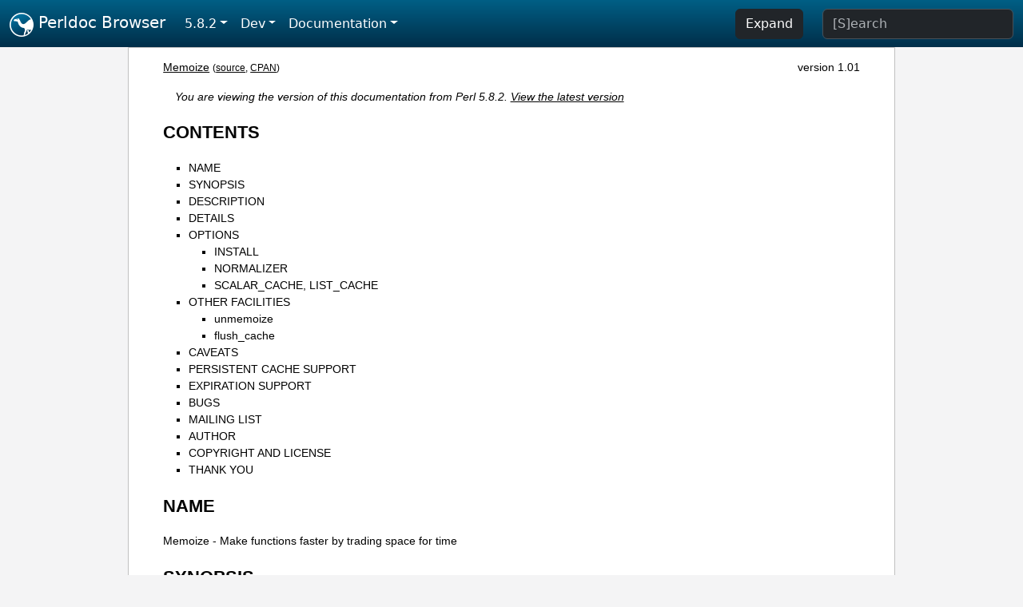

--- FILE ---
content_type: text/html;charset=UTF-8
request_url: https://perldoc.perl.org/5.8.2/Memoize
body_size: 12502
content:
<!DOCTYPE html>
<html lang="en">
  <head>
    <meta charset="utf-8">
    <meta http-equiv="X-UA-Compatible" content="IE=edge">
    <meta name="viewport" content="width=device-width, initial-scale=1">
    <title>Memoize - Make functions faster by trading space for time - Perldoc Browser</title>
    <link rel="search" href="/opensearch.xml" type="application/opensearchdescription+xml" title="Perldoc Browser">
    <link rel="canonical" href="https://perldoc.perl.org/Memoize">
    <link href="/css/bootstrap.min.css" rel="stylesheet">
    <link href="/css/stackoverflow-light.min.css" rel="stylesheet">
    <link href="/css/perldoc.css" rel="stylesheet">
    <!-- Global site tag (gtag.js) - Google Analytics -->
    <script async src="https://www.googletagmanager.com/gtag/js?id=G-KVNWBNT5FB"></script>
    <script>
      window.dataLayer = window.dataLayer || [];
      function gtag(){dataLayer.push(arguments);}
      gtag('js', new Date());

      gtag('config', 'G-KVNWBNT5FB');
      gtag('config', 'UA-50555-3');
    </script>
  </head>
  <body>
    <nav class="navbar navbar-expand-md bg-dark" data-bs-theme="dark"><div class="container-fluid">
  <button class="navbar-toggler" type="button" data-bs-toggle="collapse" data-bs-target="#navbarNav" aria-controls="navbarNav" aria-expanded="false" aria-label="Toggle navigation">
    <span class="navbar-toggler-icon"></span>
  </button>
  <a class="navbar-brand" href="/"><img src="/images/perl_camel_30.png" width="30" height="30" class="d-inline-block align-text-top" alt="Perl Camel Logo"> Perldoc Browser</a>
  <div class="collapse navbar-collapse" id="navbarNav">
    <ul class="navbar-nav me-auto">
      <li class="nav-item dropdown text-nowrap">
        <a class="nav-link dropdown-toggle" href="#" id="dropdownlink-stable" role="button" data-bs-toggle="dropdown" aria-haspopup="true" aria-expanded="false">5.8.2</a>
        <div class="dropdown-menu" aria-labelledby="dropdownlink-stable">
          <a class="dropdown-item" href="/Memoize">Latest</a>
          <hr class="dropdown-divider">
          <a class="dropdown-item" href="/5.42.0/Memoize">5.42.0</a>
          <hr class="dropdown-divider">
          <a class="dropdown-item" href="/5.40.3/Memoize">5.40.3</a>
          <a class="dropdown-item" href="/5.40.2/Memoize">5.40.2</a>
          <a class="dropdown-item" href="/5.40.1/Memoize">5.40.1</a>
          <a class="dropdown-item" href="/5.40.0/Memoize">5.40.0</a>
          <hr class="dropdown-divider">
          <a class="dropdown-item" href="/5.38.5/Memoize">5.38.5</a>
          <a class="dropdown-item" href="/5.38.4/Memoize">5.38.4</a>
          <a class="dropdown-item" href="/5.38.3/Memoize">5.38.3</a>
          <a class="dropdown-item" href="/5.38.2/Memoize">5.38.2</a>
          <a class="dropdown-item" href="/5.38.1/Memoize">5.38.1</a>
          <a class="dropdown-item" href="/5.38.0/Memoize">5.38.0</a>
          <hr class="dropdown-divider">
          <a class="dropdown-item" href="/5.36.3/Memoize">5.36.3</a>
          <a class="dropdown-item" href="/5.36.2/Memoize">5.36.2</a>
          <a class="dropdown-item" href="/5.36.1/Memoize">5.36.1</a>
          <a class="dropdown-item" href="/5.36.0/Memoize">5.36.0</a>
          <hr class="dropdown-divider">
          <a class="dropdown-item" href="/5.34.3/Memoize">5.34.3</a>
          <a class="dropdown-item" href="/5.34.2/Memoize">5.34.2</a>
          <a class="dropdown-item" href="/5.34.1/Memoize">5.34.1</a>
          <a class="dropdown-item" href="/5.34.0/Memoize">5.34.0</a>
          <hr class="dropdown-divider">
          <a class="dropdown-item" href="/5.32.1/Memoize">5.32.1</a>
          <a class="dropdown-item" href="/5.32.0/Memoize">5.32.0</a>
          <hr class="dropdown-divider">
          <a class="dropdown-item" href="/5.30.3/Memoize">5.30.3</a>
          <a class="dropdown-item" href="/5.30.2/Memoize">5.30.2</a>
          <a class="dropdown-item" href="/5.30.1/Memoize">5.30.1</a>
          <a class="dropdown-item" href="/5.30.0/Memoize">5.30.0</a>
          <hr class="dropdown-divider">
          <a class="dropdown-item" href="/5.28.3/Memoize">5.28.3</a>
          <a class="dropdown-item" href="/5.28.2/Memoize">5.28.2</a>
          <a class="dropdown-item" href="/5.28.1/Memoize">5.28.1</a>
          <a class="dropdown-item" href="/5.28.0/Memoize">5.28.0</a>
          <hr class="dropdown-divider">
          <a class="dropdown-item" href="/5.26.3/Memoize">5.26.3</a>
          <a class="dropdown-item" href="/5.26.2/Memoize">5.26.2</a>
          <a class="dropdown-item" href="/5.26.1/Memoize">5.26.1</a>
          <a class="dropdown-item" href="/5.26.0/Memoize">5.26.0</a>
          <hr class="dropdown-divider">
          <a class="dropdown-item" href="/5.24.4/Memoize">5.24.4</a>
          <a class="dropdown-item" href="/5.24.3/Memoize">5.24.3</a>
          <a class="dropdown-item" href="/5.24.2/Memoize">5.24.2</a>
          <a class="dropdown-item" href="/5.24.1/Memoize">5.24.1</a>
          <a class="dropdown-item" href="/5.24.0/Memoize">5.24.0</a>
          <hr class="dropdown-divider">
          <a class="dropdown-item" href="/5.22.4/Memoize">5.22.4</a>
          <a class="dropdown-item" href="/5.22.3/Memoize">5.22.3</a>
          <a class="dropdown-item" href="/5.22.2/Memoize">5.22.2</a>
          <a class="dropdown-item" href="/5.22.1/Memoize">5.22.1</a>
          <a class="dropdown-item" href="/5.22.0/Memoize">5.22.0</a>
          <hr class="dropdown-divider">
          <a class="dropdown-item" href="/5.20.3/Memoize">5.20.3</a>
          <a class="dropdown-item" href="/5.20.2/Memoize">5.20.2</a>
          <a class="dropdown-item" href="/5.20.1/Memoize">5.20.1</a>
          <a class="dropdown-item" href="/5.20.0/Memoize">5.20.0</a>
          <hr class="dropdown-divider">
          <a class="dropdown-item" href="/5.18.4/Memoize">5.18.4</a>
          <a class="dropdown-item" href="/5.18.3/Memoize">5.18.3</a>
          <a class="dropdown-item" href="/5.18.2/Memoize">5.18.2</a>
          <a class="dropdown-item" href="/5.18.1/Memoize">5.18.1</a>
          <a class="dropdown-item" href="/5.18.0/Memoize">5.18.0</a>
          <hr class="dropdown-divider">
          <a class="dropdown-item" href="/5.16.3/Memoize">5.16.3</a>
          <a class="dropdown-item" href="/5.16.2/Memoize">5.16.2</a>
          <a class="dropdown-item" href="/5.16.1/Memoize">5.16.1</a>
          <a class="dropdown-item" href="/5.16.0/Memoize">5.16.0</a>
          <hr class="dropdown-divider">
          <a class="dropdown-item" href="/5.14.4/Memoize">5.14.4</a>
          <a class="dropdown-item" href="/5.14.3/Memoize">5.14.3</a>
          <a class="dropdown-item" href="/5.14.2/Memoize">5.14.2</a>
          <a class="dropdown-item" href="/5.14.1/Memoize">5.14.1</a>
          <a class="dropdown-item" href="/5.14.0/Memoize">5.14.0</a>
          <hr class="dropdown-divider">
          <a class="dropdown-item" href="/5.12.5/Memoize">5.12.5</a>
          <a class="dropdown-item" href="/5.12.4/Memoize">5.12.4</a>
          <a class="dropdown-item" href="/5.12.3/Memoize">5.12.3</a>
          <a class="dropdown-item" href="/5.12.2/Memoize">5.12.2</a>
          <a class="dropdown-item" href="/5.12.1/Memoize">5.12.1</a>
          <a class="dropdown-item" href="/5.12.0/Memoize">5.12.0</a>
          <hr class="dropdown-divider">
          <a class="dropdown-item" href="/5.10.1/Memoize">5.10.1</a>
          <a class="dropdown-item" href="/5.10.0/Memoize">5.10.0</a>
          <hr class="dropdown-divider">
          <a class="dropdown-item" href="/5.8.9/Memoize">5.8.9</a>
          <a class="dropdown-item" href="/5.8.8/Memoize">5.8.8</a>
          <a class="dropdown-item" href="/5.8.7/Memoize">5.8.7</a>
          <a class="dropdown-item" href="/5.8.6/Memoize">5.8.6</a>
          <a class="dropdown-item" href="/5.8.5/Memoize">5.8.5</a>
          <a class="dropdown-item" href="/5.8.4/Memoize">5.8.4</a>
          <a class="dropdown-item" href="/5.8.3/Memoize">5.8.3</a>
          <a class="dropdown-item active" href="/5.8.2/Memoize">5.8.2</a>
          <a class="dropdown-item" href="/5.8.1/Memoize">5.8.1</a>
          <a class="dropdown-item" href="/5.8.0/Memoize">5.8.0</a>
          <hr class="dropdown-divider">
          <a class="dropdown-item" href="/5.6.2/Memoize">5.6.2</a>
          <a class="dropdown-item" href="/5.6.1/Memoize">5.6.1</a>
          <a class="dropdown-item" href="/5.6.0/Memoize">5.6.0</a>
          <hr class="dropdown-divider">
          <a class="dropdown-item" href="/5.005_04/Memoize">5.005_04</a>
          <a class="dropdown-item" href="/5.005_03/Memoize">5.005_03</a>
          <a class="dropdown-item" href="/5.005_02/Memoize">5.005_02</a>
          <a class="dropdown-item" href="/5.005_01/Memoize">5.005_01</a>
          <a class="dropdown-item" href="/5.005/Memoize">5.005</a>
        </div>
      </li>
      <li class="nav-item dropdown text-nowrap">
        <a class="nav-link dropdown-toggle" href="#" id="dropdownlink-dev" role="button" data-bs-toggle="dropdown" aria-haspopup="true" aria-expanded="false">Dev</a>
        <div class="dropdown-menu" aria-labelledby="dropdownlink-dev">
          <a class="dropdown-item" href="/blead/Memoize">blead</a>
          <a class="dropdown-item" href="/5.43.7/Memoize">5.43.7</a>
          <a class="dropdown-item" href="/5.43.6/Memoize">5.43.6</a>
          <a class="dropdown-item" href="/5.43.5/Memoize">5.43.5</a>
          <a class="dropdown-item" href="/5.43.4/Memoize">5.43.4</a>
          <a class="dropdown-item" href="/5.43.3/Memoize">5.43.3</a>
          <a class="dropdown-item" href="/5.43.2/Memoize">5.43.2</a>
          <a class="dropdown-item" href="/5.43.1/Memoize">5.43.1</a>
          <hr class="dropdown-divider">
          <a class="dropdown-item" href="/5.42.0-RC3/Memoize">5.42.0-RC3</a>
          <a class="dropdown-item" href="/5.42.0-RC2/Memoize">5.42.0-RC2</a>
          <a class="dropdown-item" href="/5.42.0-RC1/Memoize">5.42.0-RC1</a>
          <hr class="dropdown-divider">
          <a class="dropdown-item" href="/5.41.13/Memoize">5.41.13</a>
          <a class="dropdown-item" href="/5.41.12/Memoize">5.41.12</a>
          <a class="dropdown-item" href="/5.41.11/Memoize">5.41.11</a>
          <a class="dropdown-item" href="/5.41.10/Memoize">5.41.10</a>
          <a class="dropdown-item" href="/5.41.9/Memoize">5.41.9</a>
          <a class="dropdown-item" href="/5.41.8/Memoize">5.41.8</a>
          <a class="dropdown-item" href="/5.41.7/Memoize">5.41.7</a>
          <a class="dropdown-item" href="/5.41.6/Memoize">5.41.6</a>
          <a class="dropdown-item" href="/5.41.5/Memoize">5.41.5</a>
          <a class="dropdown-item" href="/5.41.4/Memoize">5.41.4</a>
          <a class="dropdown-item" href="/5.41.3/Memoize">5.41.3</a>
          <a class="dropdown-item" href="/5.41.2/Memoize">5.41.2</a>
          <a class="dropdown-item" href="/5.41.1/Memoize">5.41.1</a>
          <hr class="dropdown-divider">
          <a class="dropdown-item" href="/5.40.3-RC1/Memoize">5.40.3-RC1</a>
          <hr class="dropdown-divider">
          <a class="dropdown-item" href="/5.38.5-RC1/Memoize">5.38.5-RC1</a>
        </div>
      </li>
      <li class="nav-item dropdown text-nowrap">
        <a class="nav-link dropdown-toggle" href="#" id="dropdownlink-nav" role="button" data-bs-toggle="dropdown" aria-haspopup="true" aria-expanded="false">Documentation</a>
        <div class="dropdown-menu" aria-labelledby="dropdownlink-nav">
          <a class="dropdown-item" href="/5.8.2/perl">Perl</a>
          <a class="dropdown-item" href="/5.8.2/perlintro">Intro</a>
          <a class="dropdown-item" href="/5.8.2/perl#Tutorials">Tutorials</a>
          <a class="dropdown-item" href="/5.8.2/perlfaq">FAQs</a>
          <a class="dropdown-item" href="/5.8.2/perl#Reference-Manual">Reference</a>
          <hr class="dropdown-divider">
          <a class="dropdown-item" href="/5.8.2/perlop">Operators</a>
          <a class="dropdown-item" href="/5.8.2/functions">Functions</a>
          <a class="dropdown-item" href="/5.8.2/variables">Variables</a>
          <a class="dropdown-item" href="/5.8.2/modules">Modules</a>
          <a class="dropdown-item" href="/5.8.2/perlutil">Utilities</a>
          <hr class="dropdown-divider">
          <a class="dropdown-item" href="/5.8.2/perldelta">Release Notes</a>
          <a class="dropdown-item" href="/5.8.2/perlcommunity">Community</a>
          <a class="dropdown-item" href="/5.8.2/perlhist">History</a>
        </div>
      </li>
    </ul>
    <ul class="navbar-nav">
      <button id="content-expand-button" type="button" class="btn btn-dark d-none d-lg-inline-block me-4">Expand</button>
      <script src="/js/perldoc-expand-page.js"></script>
    </ul>
    <form class="form-inline" method="get" action="/5.8.2/search">
      <input id="search-input" class="form-control me-3" type="search" name="q" placeholder="[S]earch" aria-label="Search" value="">
    </form>
    <script src="/js/perldoc-focus-search.js"></script>
  </div>
</div></nav>

    <div id="wrapperlicious" class="container-fluid">
      <div id="perldocdiv">
        <div id="links">
          <a href="/5.8.2/Memoize">Memoize</a>
          <div id="more">
            (<a href="/5.8.2/Memoize.txt">source</a>,
            <a href="https://metacpan.org/pod/Memoize">CPAN</a>)
          </div>
            <div id="moduleversion">version 1.01</div>
        </div>
        <div class="leading-notice">
          You are viewing the version of this documentation from Perl 5.8.2.
            <a href="/Memoize">View the latest version</a>
        </div>
        <h1><a id="toc">CONTENTS</a></h1>
                  <ul>
              <li>
                <a class="text-decoration-none" href="#NAME">NAME</a>
              </li>
              <li>
                <a class="text-decoration-none" href="#SYNOPSIS">SYNOPSIS</a>
              </li>
              <li>
                <a class="text-decoration-none" href="#DESCRIPTION">DESCRIPTION</a>
              </li>
              <li>
                <a class="text-decoration-none" href="#DETAILS">DETAILS</a>
              </li>
              <li>
                <a class="text-decoration-none" href="#OPTIONS">OPTIONS</a>
                            <ul>
              <li>
                <a class="text-decoration-none" href="#INSTALL">INSTALL</a>
              </li>
              <li>
                <a class="text-decoration-none" href="#NORMALIZER">NORMALIZER</a>
              </li>
              <li>
                <a class="text-decoration-none" href="#SCALAR_CACHE,-LIST_CACHE">SCALAR_CACHE, LIST_CACHE</a>
              </li>
          </ul>

              </li>
              <li>
                <a class="text-decoration-none" href="#OTHER-FACILITIES">OTHER FACILITIES</a>
                            <ul>
              <li>
                <a class="text-decoration-none" href="#unmemoize">unmemoize</a>
              </li>
              <li>
                <a class="text-decoration-none" href="#flush_cache">flush_cache</a>
              </li>
          </ul>

              </li>
              <li>
                <a class="text-decoration-none" href="#CAVEATS">CAVEATS</a>
              </li>
              <li>
                <a class="text-decoration-none" href="#PERSISTENT-CACHE-SUPPORT">PERSISTENT CACHE SUPPORT</a>
              </li>
              <li>
                <a class="text-decoration-none" href="#EXPIRATION-SUPPORT">EXPIRATION SUPPORT</a>
              </li>
              <li>
                <a class="text-decoration-none" href="#BUGS">BUGS</a>
              </li>
              <li>
                <a class="text-decoration-none" href="#MAILING-LIST">MAILING LIST</a>
              </li>
              <li>
                <a class="text-decoration-none" href="#AUTHOR">AUTHOR</a>
              </li>
              <li>
                <a class="text-decoration-none" href="#COPYRIGHT-AND-LICENSE">COPYRIGHT AND LICENSE</a>
              </li>
              <li>
                <a class="text-decoration-none" href="#THANK-YOU">THANK YOU</a>
              </li>
          </ul>

      <h1 id="NAME"><a class="permalink" href="#NAME">#</a>NAME</h1>

<p>Memoize - Make functions faster by trading space for time</p>

<h1 id="SYNOPSIS"><a class="permalink" href="#SYNOPSIS">#</a>SYNOPSIS</h1>

<pre><code>        # This is the documentation for Memoize 1.01
	use Memoize;
	memoize(&#39;slow_function&#39;);
	slow_function(arguments);    # Is faster than it was before</code></pre>

<p>This is normally all you need to know. However, many options are available:</p>

<pre><code>memoize(function, options...);</code></pre>

<p>Options include:</p>

<pre><code>	NORMALIZER =&gt; function
	INSTALL =&gt; new_name

	SCALAR_CACHE =&gt; &#39;MEMORY&#39;
        SCALAR_CACHE =&gt; [&#39;HASH&#39;, \%cache_hash ]
	SCALAR_CACHE =&gt; &#39;FAULT&#39;
	SCALAR_CACHE =&gt; &#39;MERGE&#39;

	LIST_CACHE =&gt; &#39;MEMORY&#39;
        LIST_CACHE =&gt; [&#39;HASH&#39;, \%cache_hash ]
	LIST_CACHE =&gt; &#39;FAULT&#39;
	LIST_CACHE =&gt; &#39;MERGE&#39;</code></pre>

<h1 id="DESCRIPTION"><a class="permalink" href="#DESCRIPTION">#</a>DESCRIPTION</h1>

<p>`Memoizing&#39; a function makes it faster by trading space for time. It does this by caching the return values of the function in a table. If you call the function again with the same arguments, <code>memoize</code> jumps in and gives you the value out of the table, instead of letting the function compute the value all over again.</p>

<p>Here is an extreme example. Consider the Fibonacci sequence, defined by the following function:</p>

<pre><code># Compute Fibonacci numbers
sub fib {
  my $n = shift;
  return $n if $n &lt; 2;
  fib($n-1) + fib($n-2);
}</code></pre>

<p>This function is very slow. Why? To compute fib(14), it first wants to compute fib(13) and fib(12), and add the results. But to compute fib(13), it first has to compute fib(12) and fib(11), and then it comes back and computes fib(12) all over again even though the answer is the same. And both of the times that it wants to compute fib(12), it has to compute fib(11) from scratch, and then it has to do it again each time it wants to compute fib(13). This function does so much recomputing of old results that it takes a really long time to run---fib(14) makes 1,200 extra recursive calls to itself, to compute and recompute things that it already computed.</p>

<p>This function is a good candidate for memoization. If you memoize the `fib&#39; function above, it will compute fib(14) exactly once, the first time it needs to, and then save the result in a table. Then if you ask for fib(14) again, it gives you the result out of the table. While computing fib(14), instead of computing fib(12) twice, it does it once; the second time it needs the value it gets it from the table. It doesn&#39;t compute fib(11) four times; it computes it once, getting it from the table the next three times. Instead of making 1,200 recursive calls to `fib&#39;, it makes 15. This makes the function about 150 times faster.</p>

<p>You could do the memoization yourself, by rewriting the function, like this:</p>

<pre><code>	# Compute Fibonacci numbers, memoized version
	{ my @fib;
  	  sub fib {
	    my $n = shift;
	    return $fib[$n] if defined $fib[$n];
	    return $fib[$n] = $n if $n &lt; 2;
	    $fib[$n] = fib($n-1) + fib($n-2);
	  }
        }</code></pre>

<p>Or you could use this module, like this:</p>

<pre><code>use Memoize;
memoize(&#39;fib&#39;);

# Rest of the fib function just like the original version.</code></pre>

<p>This makes it easy to turn memoizing on and off.</p>

<p>Here&#39;s an even simpler example: I wrote a simple ray tracer; the program would look in a certain direction, figure out what it was looking at, and then convert the `color&#39; value (typically a string like `red&#39;) of that object to a red, green, and blue pixel value, like this:</p>

<pre><code>for ($direction = 0; $direction &lt; 300; $direction++) {
  # Figure out which object is in direction $direction
  $color = $object-&gt;{color};
  ($r, $g, $b) = @{&amp;ColorToRGB($color)};
  ...
}</code></pre>

<p>Since there are relatively few objects in a picture, there are only a few colors, which get looked up over and over again. Memoizing <code>ColorToRGB</code> sped up the program by several percent.</p>

<h1 id="DETAILS"><a class="permalink" href="#DETAILS">#</a>DETAILS</h1>

<p>This module exports exactly one function, <code>memoize</code>. The rest of the functions in this package are None of Your Business.</p>

<p>You should say</p>

<pre><code class="plaintext">memoize(function)</code></pre>

<p>where <code>function</code> is the name of the function you want to memoize, or a reference to it. <code>memoize</code> returns a reference to the new, memoized version of the function, or <code>undef</code> on a non-fatal error. At present, there are no non-fatal errors, but there might be some in the future.</p>

<p>If <code>function</code> was the name of a function, then <code>memoize</code> hides the old version and installs the new memoized version under the old name, so that <code>&amp;function(...)</code> actually invokes the memoized version.</p>

<h1 id="OPTIONS"><a class="permalink" href="#OPTIONS">#</a>OPTIONS</h1>

<p>There are some optional options you can pass to <code>memoize</code> to change the way it behaves a little. To supply options, invoke <code>memoize</code> like this:</p>

<pre><code>	memoize(function, NORMALIZER =&gt; function,
			  INSTALL =&gt; newname,
                          SCALAR_CACHE =&gt; option,
	                  LIST_CACHE =&gt; option
			 );</code></pre>

<p>Each of these options is optional; you can include some, all, or none of them.</p>

<h2 id="INSTALL"><a class="permalink" href="#INSTALL">#</a>INSTALL</h2>

<p>If you supply a function name with <code>INSTALL</code>, memoize will install the new, memoized version of the function under the name you give. For example,</p>

<pre><code class="plaintext">memoize(&#39;fib&#39;, INSTALL =&gt; &#39;fastfib&#39;)</code></pre>

<p>installs the memoized version of <code>fib</code> as <code>fastfib</code>; without the <code>INSTALL</code> option it would have replaced the old <code>fib</code> with the memoized version.</p>

<p>To prevent <code>memoize</code> from installing the memoized version anywhere, use <code>INSTALL =&gt; undef</code>.</p>

<h2 id="NORMALIZER"><a class="permalink" href="#NORMALIZER">#</a>NORMALIZER</h2>

<p>Suppose your function looks like this:</p>

<pre><code># Typical call: f(&#39;aha!&#39;, A =&gt; 11, B =&gt; 12);
sub f {
  my $a = shift;
  my %hash = @_;
  $hash{B} ||= 2;  # B defaults to 2
  $hash{C} ||= 7;  # C defaults to 7

  # Do something with $a, %hash
}</code></pre>

<p>Now, the following calls to your function are all completely equivalent:</p>

<pre><code>f(OUCH);
f(OUCH, B =&gt; 2);
f(OUCH, C =&gt; 7);
f(OUCH, B =&gt; 2, C =&gt; 7);
f(OUCH, C =&gt; 7, B =&gt; 2);
(etc.)</code></pre>

<p>However, unless you tell <code>Memoize</code> that these calls are equivalent, it will not know that, and it will compute the values for these invocations of your function separately, and store them separately.</p>

<p>To prevent this, supply a <code>NORMALIZER</code> function that turns the program arguments into a string in a way that equivalent arguments turn into the same string. A <code>NORMALIZER</code> function for <code>f</code> above might look like this:</p>

<pre><code>sub normalize_f {
  my $a = shift;
  my %hash = @_;
  $hash{B} ||= 2;
  $hash{C} ||= 7;

  join(&#39;,&#39;, $a, map ($_ =&gt; $hash{$_}) sort keys %hash);
}</code></pre>

<p>Each of the argument lists above comes out of the <code>normalize_f</code> function looking exactly the same, like this:</p>

<pre><code class="plaintext">OUCH,B,2,C,7</code></pre>

<p>You would tell <code>Memoize</code> to use this normalizer this way:</p>

<pre><code>memoize(&#39;f&#39;, NORMALIZER =&gt; &#39;normalize_f&#39;);</code></pre>

<p><code>memoize</code> knows that if the normalized version of the arguments is the same for two argument lists, then it can safely look up the value that it computed for one argument list and return it as the result of calling the function with the other argument list, even if the argument lists look different.</p>

<p>The default normalizer just concatenates the arguments with character 28 in between. (In ASCII, this is called FS or control-\.) This always works correctly for functions with only one string argument, and also when the arguments never contain character 28. However, it can confuse certain argument lists:</p>

<pre><code class="plaintext">normalizer(&quot;a\034&quot;, &quot;b&quot;)
normalizer(&quot;a&quot;, &quot;\034b&quot;)
normalizer(&quot;a\034\034b&quot;)</code></pre>

<p>for example.</p>

<p>Since hash keys are strings, the default normalizer will not distinguish between <code>undef</code> and the empty string. It also won&#39;t work when the function&#39;s arguments are references. For example, consider a function <code>g</code> which gets two arguments: A number, and a reference to an array of numbers:</p>

<pre><code>g(13, [1,2,3,4,5,6,7]);</code></pre>

<p>The default normalizer will turn this into something like <code>&quot;13\034ARRAY(0x436c1f)&quot;</code>. That would be all right, except that a subsequent array of numbers might be stored at a different location even though it contains the same data. If this happens, <code>Memoize</code> will think that the arguments are different, even though they are equivalent. In this case, a normalizer like this is appropriate:</p>

<pre><code>sub normalize { join &#39; &#39;, $_[0], @{$_[1]} }</code></pre>

<p>For the example above, this produces the key &quot;13 1 2 3 4 5 6 7&quot;.</p>

<p>Another use for normalizers is when the function depends on data other than those in its arguments. Suppose you have a function which returns a value which depends on the current hour of the day:</p>

<pre><code>	sub on_duty {
          my ($problem_type) = @_;
	  my $hour = (localtime)[2];
          open my $fh, &quot;$DIR/$problem_type&quot; or die...;
          my $line;
          while ($hour-- &gt; 0)
            $line = &lt;$fh&gt;;
          } 
	  return $line;
	}</code></pre>

<p>At 10:23, this function generates the 10th line of a data file; at 3:45 PM it generates the 15th line instead. By default, <code>Memoize</code> will only see the $problem_type argument. To fix this, include the current hour in the normalizer:</p>

<pre><code>sub normalize { join &#39; &#39;, (localtime)[2], @_ }</code></pre>

<p>The calling context of the function (scalar or list context) is propagated to the normalizer. This means that if the memoized function will treat its arguments differently in list context than it would in scalar context, you can have the normalizer function select its behavior based on the results of <code>wantarray</code>. Even if called in a list context, a normalizer should still return a single string.</p>

<h2 id="SCALAR_CACHE,-LIST_CACHE"><a class="permalink" href="#SCALAR_CACHE,-LIST_CACHE">#</a><a id="SCALAR_CACHE"></a><a id="SCALAR_CACHE-LIST_CACHE"></a><code>SCALAR_CACHE</code>, <code>LIST_CACHE</code></h2>

<p>Normally, <code>Memoize</code> caches your function&#39;s return values into an ordinary Perl hash variable. However, you might like to have the values cached on the disk, so that they persist from one run of your program to the next, or you might like to associate some other interesting semantics with the cached values.</p>

<p>There&#39;s a slight complication under the hood of <code>Memoize</code>: There are actually <i>two</i> caches, one for scalar values and one for list values. When your function is called in scalar context, its return value is cached in one hash, and when your function is called in list context, its value is cached in the other hash. You can control the caching behavior of both contexts independently with these options.</p>

<p>The argument to <code>LIST_CACHE</code> or <code>SCALAR_CACHE</code> must either be one of the following four strings:</p>

<pre><code class="plaintext">	MEMORY
	FAULT
	MERGE
        HASH</code></pre>

<p>or else it must be a reference to a list whose first element is one of these four strings, such as <code>[HASH, arguments...]</code>.</p>

<dl>

<dt id="MEMORY"><a class="permalink" href="#MEMORY">#</a><code>MEMORY</code></dt>
<dd>

<p><code>MEMORY</code> means that return values from the function will be cached in an ordinary Perl hash variable. The hash variable will not persist after the program exits. This is the default.</p>

</dd>
<dt id="HASH"><a class="permalink" href="#HASH">#</a><code>HASH</code></dt>
<dd>

<p><code>HASH</code> allows you to specify that a particular hash that you supply will be used as the cache. You can tie this hash beforehand to give it any behavior you want.</p>

<p>A tied hash can have any semantics at all. It is typically tied to an on-disk database, so that cached values are stored in the database and retrieved from it again when needed, and the disk file typically persists after your program has exited. See <code>perltie</code> for more complete details about <code>tie</code>.</p>

<p>A typical example is:</p>

<pre><code>use DB_File;
tie my %cache =&gt; &#39;DB_File&#39;, $filename, O_RDWR|O_CREAT, 0666;
memoize &#39;function&#39;, SCALAR_CACHE =&gt; [HASH =&gt; \%cache];</code></pre>

<p>This has the effect of storing the cache in a <code>DB_File</code> database whose name is in <code>$filename</code>. The cache will persist after the program has exited. Next time the program runs, it will find the cache already populated from the previous run of the program. Or you can forcibly populate the cache by constructing a batch program that runs in the background and populates the cache file. Then when you come to run your real program the memoized function will be fast because all its results have been precomputed.</p>

</dd>
<dt id="TIE"><a class="permalink" href="#TIE">#</a><code>TIE</code></dt>
<dd>

<p>This option is no longer supported. It is still documented only to aid in the debugging of old programs that use it. Old programs should be converted to use the <code>HASH</code> option instead.</p>

<pre><code class="plaintext">memoize ... [TIE, PACKAGE, ARGS...]</code></pre>

<p>is merely a shortcut for</p>

<pre><code>        require PACKAGE;
	{ my %cache;
          tie %cache, PACKAGE, ARGS...;
	}
        memoize ... [HASH =&gt; \%cache];</code></pre>

</dd>
<dt id="FAULT"><a class="permalink" href="#FAULT">#</a><code>FAULT</code></dt>
<dd>

<p><code>FAULT</code> means that you never expect to call the function in scalar (or list) context, and that if <code>Memoize</code> detects such a call, it should abort the program. The error message is one of</p>

<pre><code class="plaintext">`foo&#39; function called in forbidden list context at line ...
`foo&#39; function called in forbidden scalar context at line ...</code></pre>

</dd>
<dt id="MERGE"><a class="permalink" href="#MERGE">#</a><code>MERGE</code></dt>
<dd>

<p><code>MERGE</code> normally means the function does not distinguish between list and sclar context, and that return values in both contexts should be stored together. <code>LIST_CACHE =&gt; MERGE</code> means that list context return values should be stored in the same hash that is used for scalar context returns, and <code>SCALAR_CACHE =&gt; MERGE</code> means the same, mutatis mutandis. It is an error to specify <code>MERGE</code> for both, but it probably does something useful.</p>

<p>Consider this function:</p>

<pre><code class="plaintext">sub pi { 3; }</code></pre>

<p>Normally, the following code will result in two calls to <code>pi</code>:</p>

<pre><code>$x = pi();
($y) = pi();
$z = pi();</code></pre>

<p>The first call caches the value <code>3</code> in the scalar cache; the second caches the list <code>(3)</code> in the list cache. The third call doesn&#39;t call the real <code>pi</code> function; it gets the value from the scalar cache.</p>

<p>Obviously, the second call to <code>pi</code> is a waste of time, and storing its return value is a waste of space. Specifying <code>LIST_CACHE =&gt; MERGE</code> will make <code>memoize</code> use the same cache for scalar and list context return values, so that the second call uses the scalar cache that was populated by the first call. <code>pi</code> ends up being called only once, and both subsequent calls return <code>3</code> from the cache, regardless of the calling context.</p>

<p>Another use for <code>MERGE</code> is when you want both kinds of return values stored in the same disk file; this saves you from having to deal with two disk files instead of one. You can use a normalizer function to keep the two sets of return values separate. For example:</p>

<pre><code>        tie my %cache =&gt; &#39;MLDBM&#39;, &#39;DB_File&#39;, $filename, ...;

	memoize &#39;myfunc&#39;,
	  NORMALIZER =&gt; &#39;n&#39;,
	  SCALAR_CACHE =&gt; [HASH =&gt; \%cache],
	  LIST_CACHE =&gt; MERGE,
	;

	sub n {
	  my $context = wantarray() ? &#39;L&#39; : &#39;S&#39;;
	  # ... now compute the hash key from the arguments ...
	  $hashkey = &quot;$context:$hashkey&quot;;
	}</code></pre>

<p>This normalizer function will store scalar context return values in the disk file under keys that begin with <code>S:</code>, and list context return values under keys that begin with <code>L:</code>.</p>

</dd>
</dl>

<h1 id="OTHER-FACILITIES"><a class="permalink" href="#OTHER-FACILITIES">#</a><a id="OTHER"></a>OTHER FACILITIES</h1>

<h2 id="unmemoize"><a class="permalink" href="#unmemoize">#</a><code>unmemoize</code></h2>

<p>There&#39;s an <code>unmemoize</code> function that you can import if you want to. Why would you want to? Here&#39;s an example: Suppose you have your cache tied to a DBM file, and you want to make sure that the cache is written out to disk if someone interrupts the program. If the program exits normally, this will happen anyway, but if someone types control-C or something then the program will terminate immediately without synchronizing the database. So what you can do instead is</p>

<pre><code>$SIG{INT} = sub { unmemoize &#39;function&#39; };</code></pre>

<p><code>unmemoize</code> accepts a reference to, or the name of a previously memoized function, and undoes whatever it did to provide the memoized version in the first place, including making the name refer to the unmemoized version if appropriate. It returns a reference to the unmemoized version of the function.</p>

<p>If you ask it to unmemoize a function that was never memoized, it croaks.</p>

<h2 id="flush_cache"><a class="permalink" href="#flush_cache">#</a><code>flush_cache</code></h2>

<p><code>flush_cache(function)</code> will flush out the caches, discarding <i>all</i> the cached data. The argument may be a function name or a reference to a function. For finer control over when data is discarded or expired, see the documentation for <code>Memoize::Expire</code>, included in this package.</p>

<p>Note that if the cache is a tied hash, <code>flush_cache</code> will attempt to invoke the <code>CLEAR</code> method on the hash. If there is no <code>CLEAR</code> method, this will cause a run-time error.</p>

<p>An alternative approach to cache flushing is to use the <code>HASH</code> option (see above) to request that <code>Memoize</code> use a particular hash variable as its cache. Then you can examine or modify the hash at any time in any way you desire. You may flush the cache by using <code>%hash = ()</code>.</p>

<h1 id="CAVEATS"><a class="permalink" href="#CAVEATS">#</a>CAVEATS</h1>

<p>Memoization is not a cure-all:</p>

<ul>

<li><p>Do not memoize a function whose behavior depends on program state other than its own arguments, such as global variables, the time of day, or file input. These functions will not produce correct results when memoized. For a particularly easy example:</p>

<pre><code>sub f {
  time;
}</code></pre>

<p>This function takes no arguments, and as far as <code>Memoize</code> is concerned, it always returns the same result. <code>Memoize</code> is wrong, of course, and the memoized version of this function will call <code>time</code> once to get the current time, and it will return that same time every time you call it after that.</p>

</li>
<li><p>Do not memoize a function with side effects.</p>

<pre><code>	sub f {
	  my ($a, $b) = @_;
          my $s = $a + $b;
	  print &quot;$a + $b = $s.\n&quot;;
	}</code></pre>

<p>This function accepts two arguments, adds them, and prints their sum. Its return value is the numuber of characters it printed, but you probably didn&#39;t care about that. But <code>Memoize</code> doesn&#39;t understand that. If you memoize this function, you will get the result you expect the first time you ask it to print the sum of 2 and 3, but subsequent calls will return 1 (the return value of <code>print</code>) without actually printing anything.</p>

</li>
<li><p>Do not memoize a function that returns a data structure that is modified by its caller.</p>

<p>Consider these functions: <code>getusers</code> returns a list of users somehow, and then <code>main</code> throws away the first user on the list and prints the rest:</p>

<pre><code>sub main {
  my $userlist = getusers();
  shift @$userlist;
  foreach $u (@$userlist) {
    print &quot;User $u\n&quot;;
  }
}

sub getusers {
  my @users;
  # Do something to get a list of users;
  \@users;  # Return reference to list.
}</code></pre>

<p>If you memoize <code>getusers</code> here, it will work right exactly once. The reference to the users list will be stored in the memo table. <code>main</code> will discard the first element from the referenced list. The next time you invoke <code>main</code>, <code>Memoize</code> will not call <code>getusers</code>; it will just return the same reference to the same list it got last time. But this time the list has already had its head removed; <code>main</code> will erroneously remove another element from it. The list will get shorter and shorter every time you call <code>main</code>.</p>

<p>Similarly, this:</p>

<pre><code>$u1 = getusers();    
$u2 = getusers();    
pop @$u1;</code></pre>

<p>will modify $u2 as well as $u1, because both variables are references to the same array. Had <code>getusers</code> not been memoized, $u1 and $u2 would have referred to different arrays.</p>

</li>
<li><p>Do not memoize a very simple function.</p>

<p>Recently someone mentioned to me that the Memoize module made his program run slower instead of faster. It turned out that he was memoizing the following function:</p>

<pre><code>sub square {
  $_[0] * $_[0];
}</code></pre>

<p>I pointed out that <code>Memoize</code> uses a hash, and that looking up a number in the hash is necessarily going to take a lot longer than a single multiplication. There really is no way to speed up the <code>square</code> function.</p>

<p>Memoization is not magical.</p>

</li>
</ul>

<h1 id="PERSISTENT-CACHE-SUPPORT"><a class="permalink" href="#PERSISTENT-CACHE-SUPPORT">#</a><a id="PERSISTENT"></a>PERSISTENT CACHE SUPPORT</h1>

<p>You can tie the cache tables to any sort of tied hash that you want to, as long as it supports <code>TIEHASH</code>, <code>FETCH</code>, <code>STORE</code>, and <code>EXISTS</code>. For example,</p>

<pre><code>tie my %cache =&gt; &#39;GDBM_File&#39;, $filename, O_RDWR|O_CREAT, 0666;
memoize &#39;function&#39;, SCALAR_CACHE =&gt; [HASH =&gt; \%cache];</code></pre>

<p>works just fine. For some storage methods, you need a little glue.</p>

<p><code>SDBM_File</code> doesn&#39;t supply an <code>EXISTS</code> method, so included in this package is a glue module called <code>Memoize::SDBM_File</code> which does provide one. Use this instead of plain <code>SDBM_File</code> to store your cache table on disk in an <code>SDBM_File</code> database:</p>

<pre><code>tie my %cache =&gt; &#39;Memoize::SDBM_File&#39;, $filename, O_RDWR|O_CREAT, 0666;
memoize &#39;function&#39;, SCALAR_CACHE =&gt; [HASH =&gt; \%cache];</code></pre>

<p><code>NDBM_File</code> has the same problem and the same solution. (Use <code>Memoize::NDBM_File instead of plain NDBM_File.</code>)</p>

<p><code>Storable</code> isn&#39;t a tied hash class at all. You can use it to store a hash to disk and retrieve it again, but you can&#39;t modify the hash while it&#39;s on the disk. So if you want to store your cache table in a <code>Storable</code> database, use <code>Memoize::Storable</code>, which puts a hashlike front-end onto <code>Storable</code>. The hash table is actually kept in memory, and is loaded from your <code>Storable</code> file at the time you memoize the function, and stored back at the time you unmemoize the function (or when your program exits):</p>

<pre><code>        tie my %cache =&gt; &#39;Memoize::Storable&#39;, $filename;
	memoize &#39;function&#39;, SCALAR_CACHE =&gt; [HASH =&gt; \%cache];

        tie my %cache =&gt; &#39;Memoize::Storable&#39;, $filename, &#39;nstore&#39;;
	memoize &#39;function&#39;, SCALAR_CACHE =&gt; [HASH =&gt; \%cache];</code></pre>

<p>Include the `nstore&#39; option to have the <code>Storable</code> database written in `network order&#39;. (See <a href="/5.8.2/Storable">Storable</a> for more details about this.)</p>

<p>The <code>flush_cache()</code> function will raise a run-time error unless the tied package provides a <code>CLEAR</code> method.</p>

<h1 id="EXPIRATION-SUPPORT"><a class="permalink" href="#EXPIRATION-SUPPORT">#</a><a id="EXPIRATION"></a>EXPIRATION SUPPORT</h1>

<p>See Memoize::Expire, which is a plug-in module that adds expiration functionality to Memoize. If you don&#39;t like the kinds of policies that Memoize::Expire implements, it is easy to write your own plug-in module to implement whatever policy you desire. Memoize comes with several examples. An expiration manager that implements a LRU policy is available on CPAN as Memoize::ExpireLRU.</p>

<h1 id="BUGS"><a class="permalink" href="#BUGS">#</a>BUGS</h1>

<p>The test suite is much better, but always needs improvement.</p>

<p>There is some problem with the way <code>goto &amp;f</code> works under threaded Perl, perhaps because of the lexical scoping of <code>@_</code>. This is a bug in Perl, and until it is resolved, memoized functions will see a slightly different <code>caller()</code> and will perform a little more slowly on threaded perls than unthreaded perls.</p>

<p>Some versions of <code>DB_File</code> won&#39;t let you store data under a key of length 0. That means that if you have a function <code>f</code> which you memoized and the cache is in a <code>DB_File</code> database, then the value of <code>f()</code> (<code>f</code> called with no arguments) will not be memoized. If this is a big problem, you can supply a normalizer function that prepends <code>&quot;x&quot;</code> to every key.</p>

<h1 id="MAILING-LIST"><a class="permalink" href="#MAILING-LIST">#</a><a id="MAILING"></a>MAILING LIST</h1>

<p>To join a very low-traffic mailing list for announcements about <code>Memoize</code>, send an empty note to <code>mjd-perl-memoize-request@plover.com</code>.</p>

<h1 id="AUTHOR"><a class="permalink" href="#AUTHOR">#</a>AUTHOR</h1>

<p>Mark-Jason Dominus (<code>mjd-perl-memoize+@plover.com</code>), Plover Systems co.</p>

<p>See the <code>Memoize.pm</code> Page at http://www.plover.com/~mjd/perl/Memoize/ for news and upgrades. Near this page, at http://www.plover.com/~mjd/perl/MiniMemoize/ there is an article about memoization and about the internals of Memoize that appeared in The Perl Journal, issue #13. (This article is also included in the Memoize distribution as `article.html&#39;.)</p>

<p>My upcoming book will discuss memoization (and many other fascinating topics) in tremendous detail. It will be published by Morgan Kaufmann in 2002, possibly under the title <i>Perl Advanced Techniques Handbook</i>. It will also be available on-line for free. For more information, visit http://perl.plover.com/book/ .</p>

<p>To join a mailing list for announcements about <code>Memoize</code>, send an empty message to <code>mjd-perl-memoize-request@plover.com</code>. This mailing list is for announcements only and has extremely low traffic---about two messages per year.</p>

<h1 id="COPYRIGHT-AND-LICENSE"><a class="permalink" href="#COPYRIGHT-AND-LICENSE">#</a><a id="COPYRIGHT"></a>COPYRIGHT AND LICENSE</h1>

<p>Copyright 1998, 1999, 2000, 2001 by Mark Jason Dominus</p>

<p>This library is free software; you may redistribute it and/or modify it under the same terms as Perl itself.</p>

<h1 id="THANK-YOU"><a class="permalink" href="#THANK-YOU">#</a><a id="THANK"></a>THANK YOU</h1>

<p>Many thanks to Jonathan Roy for bug reports and suggestions, to Michael Schwern for other bug reports and patches, to Mike Cariaso for helping me to figure out the Right Thing to Do About Expiration, to Joshua Gerth, Joshua Chamas, Jonathan Roy (again), Mark D. Anderson, and Andrew Johnson for more suggestions about expiration, to Brent Powers for the Memoize::ExpireLRU module, to Ariel Scolnicov for delightful messages about the Fibonacci function, to Dion Almaer for thought-provoking suggestions about the default normalizer, to Walt Mankowski and Kurt Starsinic for much help investigating problems under threaded Perl, to Alex Dudkevich for reporting the bug in prototyped functions and for checking my patch, to Tony Bass for many helpful suggestions, to Jonathan Roy (again) for finding a use for <code>unmemoize()</code>, to Philippe Verdret for enlightening discussion of <code>Hook::PrePostCall</code>, to Nat Torkington for advice I ignored, to Chris Nandor for portability advice, to Randal Schwartz for suggesting the &#39;<code>flush_cache</code> function, and to Jenda Krynicky for being a light in the world.</p>

<p>Special thanks to Jarkko Hietaniemi, the 5.8.0 pumpking, for including this module in the core and for his patient and helpful guidance during the integration process.</p>


      </div>
      <div id="footer">
        <p>Perldoc Browser is maintained by Dan Book (<a href="https://metacpan.org/author/DBOOK">DBOOK</a>). Please contact him via the <a href="https://github.com/Grinnz/perldoc-browser/issues">GitHub issue tracker</a> or <a href="mailto:dbook@cpan.org">email</a> regarding any issues with the site itself, search, or rendering of documentation.</p>

<p>The Perl documentation is maintained by the Perl 5 Porters in the development of Perl. Please contact them via the <a href="https://github.com/Perl/perl5/issues">Perl issue tracker</a>, the <a href="https://lists.perl.org/list/perl5-porters.html">mailing list</a>, or <a href="https://kiwiirc.com/client/irc.perl.org/p5p">IRC</a> to report any issues with the contents or format of the documentation.</p>


      </div>
    </div>
    <script src="/js/bootstrap.bundle.min.js"></script>
    <script src="/js/highlight.pack.js"></script>
    <script>hljs.highlightAll();</script>
  </body>
</html>
